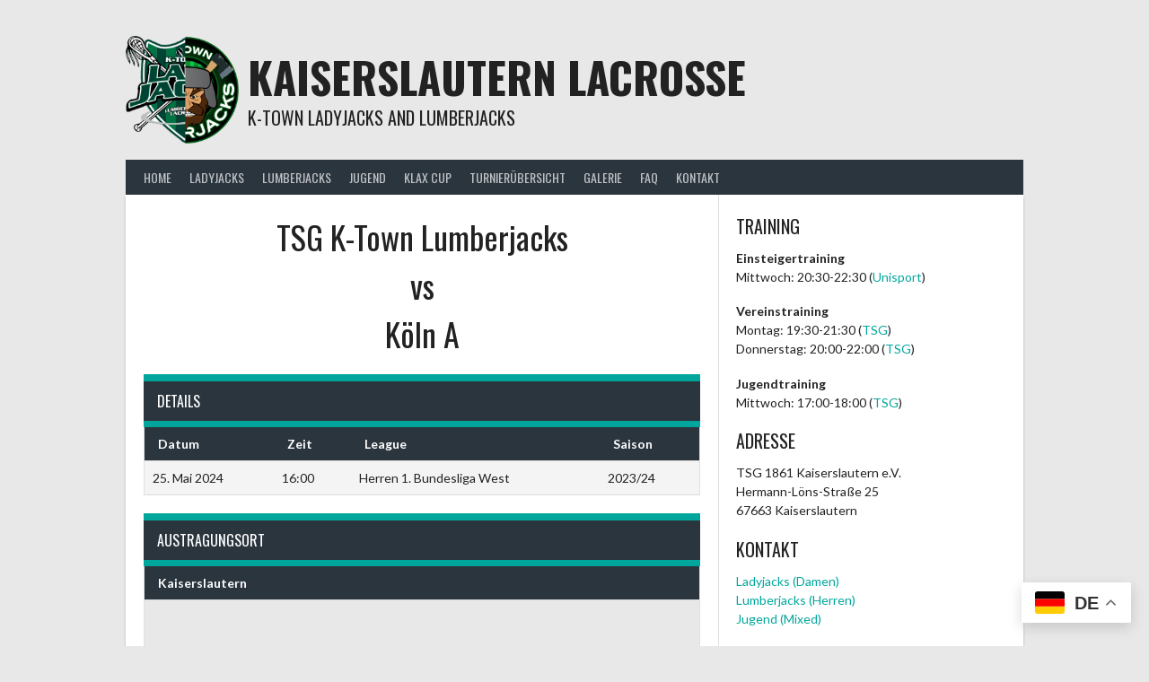

--- FILE ---
content_type: text/html; charset=UTF-8
request_url: https://kl-lax.de/event/tsg-k-town-lumberjacks-vs-koeln-a-3/
body_size: 4719
content:
<!DOCTYPE html><html lang="de"><head><meta charset="UTF-8"><meta name="viewport" content="width=device-width, initial-scale=1"><script data-cfasync="false" id="ao_optimized_gfonts_config">WebFontConfig={google:{families:["Lato:400,700,400italic,700italic","Oswald:400,700"] },classes:false, events:false, timeout:1500};</script><link rel="profile" href="http://gmpg.org/xfn/11"><link rel="pingback" href="https://kl-lax.de/xmlrpc.php"><link media="all" href="https://kl-lax.de/wp-content/cache/autoptimize/css/autoptimize_79e6b7645c6d8c853bd75ff01d1d6824.css" rel="stylesheet"><title>TSG K-Town Lumberjacks vs Köln A &#8211; Kaiserslautern Lacrosse</title><meta name='robots' content='max-image-preview:large' /><link rel='dns-prefetch' href='//use.fontawesome.com' /><link href='https://fonts.gstatic.com' crossorigin='anonymous' rel='preconnect' /><link href='https://ajax.googleapis.com' rel='preconnect' /><link href='https://fonts.googleapis.com' rel='preconnect' /><link rel="alternate" type="application/rss+xml" title="Kaiserslautern Lacrosse &raquo; Feed" href="https://kl-lax.de/feed/" /><link rel="alternate" type="application/rss+xml" title="Kaiserslautern Lacrosse &raquo; Kommentar-Feed" href="https://kl-lax.de/comments/feed/" /><link rel='stylesheet' id='dashicons-css' href='https://kl-lax.de/wp-includes/css/dashicons.min.css' type='text/css' media='all' /><link rel='stylesheet' id='font-awesome-official-css' href='https://use.fontawesome.com/releases/v5.15.4/css/all.css' type='text/css' media='all' integrity="sha384-DyZ88mC6Up2uqS4h/KRgHuoeGwBcD4Ng9SiP4dIRy0EXTlnuz47vAwmeGwVChigm" crossorigin="anonymous" /><link rel='stylesheet' id='font-awesome-official-v4shim-css' href='https://use.fontawesome.com/releases/v5.15.4/css/v4-shims.css' type='text/css' media='all' integrity="sha384-Vq76wejb3QJM4nDatBa5rUOve+9gkegsjCebvV/9fvXlGWo4HCMR4cJZjjcF6Viv" crossorigin="anonymous" /> <script type="text/javascript" src="https://kl-lax.de/wp-includes/js/jquery/jquery.min.js" id="jquery-core-js"></script> <link rel="https://api.w.org/" href="https://kl-lax.de/wp-json/" /><link rel="alternate" title="JSON" type="application/json" href="https://kl-lax.de/wp-json/wp/v2/events/4785" /><meta name="generator" content="WordPress 6.7.4" /><meta name="generator" content="SportsPress 2.7.26" /><link rel="canonical" href="https://kl-lax.de/event/tsg-k-town-lumberjacks-vs-koeln-a-3/" /><link rel="alternate" title="oEmbed (JSON)" type="application/json+oembed" href="https://kl-lax.de/wp-json/oembed/1.0/embed?url=https%3A%2F%2Fkl-lax.de%2Fevent%2Ftsg-k-town-lumberjacks-vs-koeln-a-3%2F" /><link rel="alternate" title="oEmbed (XML)" type="text/xml+oembed" href="https://kl-lax.de/wp-json/oembed/1.0/embed?url=https%3A%2F%2Fkl-lax.de%2Fevent%2Ftsg-k-town-lumberjacks-vs-koeln-a-3%2F&#038;format=xml" /><link rel="icon" href="https://kl-lax.de/wp-content/uploads/2018/09/cropped-K-Town-Lacrosse-32x32.png" sizes="32x32" /><link rel="icon" href="https://kl-lax.de/wp-content/uploads/2018/09/cropped-K-Town-Lacrosse-192x192.png" sizes="192x192" /><link rel="apple-touch-icon" href="https://kl-lax.de/wp-content/uploads/2018/09/cropped-K-Town-Lacrosse-180x180.png" /><meta name="msapplication-TileImage" content="https://kl-lax.de/wp-content/uploads/2018/09/cropped-K-Town-Lacrosse-270x270.png" /><script data-cfasync="false" id="ao_optimized_gfonts_webfontloader">(function() {var wf = document.createElement('script');wf.src='https://ajax.googleapis.com/ajax/libs/webfont/1/webfont.js';wf.type='text/javascript';wf.async='true';var s=document.getElementsByTagName('script')[0];s.parentNode.insertBefore(wf, s);})();</script></head><body class="sp_event-template-default single single-sp_event postid-4785 sportspress sportspress-page sp-has-venue sp-performance-sections--1"><div class="sp-header"></div><div id="page" class="hfeed site"> <a class="skip-link screen-reader-text" href="#content">Springe zum Inhalt</a><header id="masthead" class="site-header" role="banner"><div class="header-wrapper"><div class="header-area header-area-has-logo"><div class="header-inner"><div class="site-branding"><div class="site-identity"> <a class="site-logo" href="https://kl-lax.de/" rel="home"><noscript><img src="https://kl-lax.de/wp-content/uploads/2018/09/K-Town-Lacrosse.png" alt="Kaiserslautern Lacrosse"></noscript><img class="lazyload" src='data:image/svg+xml,%3Csvg%20xmlns=%22http://www.w3.org/2000/svg%22%20viewBox=%220%200%20210%20140%22%3E%3C/svg%3E' data-src="https://kl-lax.de/wp-content/uploads/2018/09/K-Town-Lacrosse.png" alt="Kaiserslautern Lacrosse"></a><hgroup class="site-hgroup" style="color: #222222"><h1 class="site-title"><a href="https://kl-lax.de/" rel="home">Kaiserslautern Lacrosse</a></h1><h2 class="site-description">K-Town Ladyjacks and Lumberjacks</h2></hgroup></div></div><div class="site-menu"><nav id="site-navigation" class="main-navigation" role="navigation"> <button class="menu-toggle" aria-controls="menu" aria-expanded="false"><span class="dashicons dashicons-menu"></span></button><div class="menu-topmenue-container"><ul id="menu-topmenue" class="menu"><li id="menu-item-45" class="menu-item menu-item-type-custom menu-item-object-custom menu-item-home menu-item-45"><a href="http://kl-lax.de">Home</a></li><li id="menu-item-3537" class="menu-item menu-item-type-post_type menu-item-object-page menu-item-has-children menu-item-3537"><a href="https://kl-lax.de/ladyjacks/">Ladyjacks</a><ul class="sub-menu"><li id="menu-item-220" class="menu-item menu-item-type-post_type menu-item-object-page menu-item-220"><a href="https://kl-lax.de/ladyjacks/spiele/">Spielplan &amp; Ergebnisse</a></li><li id="menu-item-2971" class="menu-item menu-item-type-post_type menu-item-object-page menu-item-2971"><a href="https://kl-lax.de/ladyjacks/regeln/">Regeln</a></li></ul></li><li id="menu-item-3543" class="menu-item menu-item-type-post_type menu-item-object-page menu-item-has-children menu-item-3543"><a href="https://kl-lax.de/lumberjacks/">Lumberjacks</a><ul class="sub-menu"><li id="menu-item-210" class="menu-item menu-item-type-post_type menu-item-object-page menu-item-210"><a href="https://kl-lax.de/lumberjacks/spiele/">Spielplan &amp; ErgebnisseSpiele</a></li><li id="menu-item-2972" class="menu-item menu-item-type-post_type menu-item-object-page menu-item-2972"><a href="https://kl-lax.de/lumberjacks/regeln/">Regeln</a></li></ul></li><li id="menu-item-4763" class="menu-item menu-item-type-post_type menu-item-object-page menu-item-4763"><a href="https://kl-lax.de/jugend/">Jugend</a></li><li id="menu-item-4735" class="menu-item menu-item-type-post_type menu-item-object-page menu-item-has-children menu-item-4735"><a href="https://kl-lax.de/klax-cup/">KLax Cup</a><ul class="sub-menu"><li id="menu-item-3751" class="menu-item menu-item-type-post_type menu-item-object-page menu-item-3751"><a href="https://kl-lax.de/klax-cup/vorjahre/ergebnisse/">Ergebnisse</a></li><li id="menu-item-2055" class="menu-item menu-item-type-post_type menu-item-object-page menu-item-2055"><a href="https://kl-lax.de/klax-cup/vorjahre/galerie/">Galerie</a></li></ul></li><li id="menu-item-715" class="menu-item menu-item-type-post_type menu-item-object-page menu-item-715"><a href="https://kl-lax.de/turnieruebersicht/">Turnierübersicht</a></li><li id="menu-item-3892" class="menu-item menu-item-type-post_type menu-item-object-page menu-item-3892"><a href="https://kl-lax.de/galerie/">Galerie</a></li><li id="menu-item-402" class="menu-item menu-item-type-post_type menu-item-object-page menu-item-402"><a href="https://kl-lax.de/faq/">FAQ</a></li><li id="menu-item-62" class="menu-item menu-item-type-post_type menu-item-object-page menu-item-62"><a href="https://kl-lax.de/kontakt/">Kontakt</a></li></ul></div></nav></div></div></div></div></header><div id="content" class="site-content"><div class="content-wrapper"><div id="primary" class="content-area content-area-right-sidebar"><main id="main" class="site-main" role="main"><article id="post-4785" class="post-4785 sp_event type-sp_event status-publish hentry sp_league-herren-1-bundesliga-west sp_season-2023-24 sp_venue-kaiserslautern"><header class="entry-header"><h1 class="entry-title">TSG K-Town Lumberjacks </br>vs</br> Köln A</h1></header><div class="entry-content"><div class="sp-section-content sp-section-content-excerpt"></div><div class="sp-section-content sp-section-content-details"><div class="sp-template sp-template-event-details"><h4 class="sp-table-caption">Details</h4><div class="sp-table-wrapper"><table class="sp-event-details sp-data-table
 sp-scrollable-table"><thead><tr><th>Datum</th><th>Zeit</th><th>League</th><th>Saison</th></tr></thead><tbody><tr class="odd"><td>25. Mai 2024</td><td>16:00</td><td>Herren 1. Bundesliga West</td><td>2023/24</td></tr></tbody></table></div></div></div><div class="sp-section-content sp-section-content-venue"><div class="sp-template sp-template-event-venue"><h4 class="sp-table-caption">Austragungsort</h4><table class="sp-data-table sp-event-venue"><thead><tr><th>Kaiserslautern</th></tr></thead><tbody><tr class="sp-event-venue-map-row"><td> <a href="https://www.google.com/maps/place/49%C2%B025%2743%22N+7%C2%B045%2728%22E/@49.42885,7.75779,15z" target="_blank"><div id="sp_openstreetmaps_container" style="width: 100%; height: 320px"></div></a> <script>// position we will use later
	var lat = 49.42885;
	var lon = 7.75779;
	// initialize map
	map = L.map('sp_openstreetmaps_container', { zoomControl:false }).setView([lat, lon], 15);
	// set map tiles source
			  		L.tileLayer('https://tile.openstreetmap.org/{z}/{x}/{y}.png', {
		  attribution: 'Map data &copy; <a href="https://www.openstreetmap.org/">OpenStreetMap</a> contributors',
		  maxZoom: 18,
		}).addTo(map);
		// add marker to the map
	marker = L.marker([lat, lon]).addTo(map);
	map.dragging.disable();
	map.touchZoom.disable();
	map.doubleClickZoom.disable();
	map.scrollWheelZoom.disable();</script> </td></tr><tr class="sp-event-venue-address-row"><td>Buchenlochstraße 75, 67663 Kaiserslautern, Deutschland</td></tr></tbody></table></div></div><div class="sp-section-content sp-section-content-results"></div><div class="sp-tab-group"></div></div></article></main></div><div id="secondary" class="widget-area widget-area-right" role="complementary"><aside id="custom_html-4" class="widget_text widget widget_custom_html"><div class="textwidget custom-html-widget"><h4>Training</h4><p> <strong>Einsteigertraining</strong><br> Mittwoch: 20:30-22:30 (<a href="https://zsgw.rptu.de/webapp/courses/62">Unisport</a>)<br></p><p> <strong>Vereinstraining</strong><br> Montag: 19:30-21:30 (<a href="http://www.tsg-kl.de/index.php/lacrosse/trainingszeiten">TSG</a>)<br> Donnerstag: 20:00-22:00 (<a href="http://www.tsg-kl.de/index.php/lacrosse/trainingszeiten">TSG</a>)</p><p> <strong>Jugendtraining</strong><br> Mittwoch: 17:00-18:00 (<a href="http://www.tsg-kl.de/index.php/lacrosse/trainingszeiten">TSG</a>)</p><h4>Adresse</h4><p> TSG 1861 Kaiserslautern e.V.<br> Hermann-Löns-Straße 25<br> 67663 Kaiserslautern</p><h4>Kontakt</h4><p> <a href="mail&#116;&#111;&#58;&#100;&#101;&#110;&#105;&#x73;&#x40;&#x6b;&#x6c;&#x2d;&#x6c;&#x61;&#x78;&#x2e;de; &#x7a;&#x61;&#x66;&#x69;&#x72;&#x61;&#x68;&#x40;&#x6b;&#x6c;&#x2d;&#x6c;&#x61;&#x78;&#x2e;&#x64;&#x65;">Ladyjacks (Damen)</a><br> <a href="&#109;&#x61;&#x69;&#108;&#x74;&#x6f;&#58;&#x66;&#x6c;&#111;&#x72;&#x69;&#97;&#x6e;&#x40;&#107;&#x6c;&#x2d;&#108;&#x61;&#x78;&#46;&#x64;&#x65;; t&#111;&#x72;&#x62;e&#110;&#64;&#x6b;&#x6c;-&#108;&#x61;&#x78;&#46;&#100;&#101;">Lumberjacks (Herren)</a><br> <a href="&#109;&#x61;&#105;&#x6c;t&#111;&#x3a;&#121;&#x6f;u&#x74;h&#64;&#x6b;&#108;&#x2d;l&#x61;&#x78;&#46;&#x64;e"> Jugend (Mixed)</a></p></div></aside><aside id="acx-social-icons-widget-3" class="widget acx-fsmi-social-icons-desc"><div id='acurax_si_simple' class='acx_fsmi_float_fix widget-acx-social-icons-widget-3-widget' style='text-align:center;'><a href='https://www.facebook.com/KaiserslauternLacrosse/' target='_blank'  title='Visit Us On Facebook'><noscript><img src='https://kl-lax.de/wp-content/plugins/floating-social-media-icon/images/themes/2/facebook.png' style='border:0px;' alt='Visit Us On Facebook' height='40px' width='40px' /></noscript><img class="lazyload" src='data:image/svg+xml,%3Csvg%20xmlns=%22http://www.w3.org/2000/svg%22%20viewBox=%220%200%2040%2040%22%3E%3C/svg%3E' data-src='https://kl-lax.de/wp-content/plugins/floating-social-media-icon/images/themes/2/facebook.png' style='border:0px;' alt='Visit Us On Facebook' height='40px' width='40px' /></a><a href='http://www.twitter.com/ktownlumberjack' target='_blank'   title='Visit Us On Twitter'><noscript><img src='https://kl-lax.de/wp-content/plugins/floating-social-media-icon/images/themes/2/twitter.png' style='border:0px;' alt='Visit Us On Twitter' height='40px' width='40px' /></noscript><img class="lazyload" src='data:image/svg+xml,%3Csvg%20xmlns=%22http://www.w3.org/2000/svg%22%20viewBox=%220%200%2040%2040%22%3E%3C/svg%3E' data-src='https://kl-lax.de/wp-content/plugins/floating-social-media-icon/images/themes/2/twitter.png' style='border:0px;' alt='Visit Us On Twitter' height='40px' width='40px' /></a><a href='https://www.instagram.com/kaiserslauternlacrosse/' target='_blank'  title='Visit Us On Instagram'><noscript><img src='https://kl-lax.de/wp-content/plugins/floating-social-media-icon/images/themes/2/instagram.png' style='border:0px;' alt='Visit Us On Instagram' height='40px' width='40px' /></noscript><img class="lazyload" src='data:image/svg+xml,%3Csvg%20xmlns=%22http://www.w3.org/2000/svg%22%20viewBox=%220%200%2040%2040%22%3E%3C/svg%3E' data-src='https://kl-lax.de/wp-content/plugins/floating-social-media-icon/images/themes/2/instagram.png' style='border:0px;' alt='Visit Us On Instagram' height='40px' width='40px' /></a></div></aside></div></div></div><footer id="colophon" class="site-footer" role="contentinfo"><div class="footer-wrapper"><div class="footer-area"><div class="footer-inner"><div id="quaternary" class="footer-widgets" role="complementary"><div class="footer-widget-region"><aside id="nav_menu-6" class="widget widget_nav_menu"><div class="menu-impressum-container"><ul id="menu-impressum" class="menu"><li id="menu-item-581" class="menu-item menu-item-type-post_type menu-item-object-page menu-item-581"><a href="https://kl-lax.de/impressum/">Impressum</a></li></ul></div></aside></div><div class="footer-widget-region"></div><div class="footer-widget-region"></div></div></div></div></div></footer></div><div class="site-info"><div class="info-wrapper"><div class="info-area"><div class="info-inner"> Made with <i class="fas fa-heartbeat"></i> by gogriebel</div></div></div></div><div class="gtranslate_wrapper" id="gt-wrapper-58535589"></div><noscript><style>.lazyload{display:none;}</style></noscript><script data-noptimize="1">window.lazySizesConfig=window.lazySizesConfig||{};window.lazySizesConfig.loadMode=1;</script><script async data-noptimize="1" src='https://kl-lax.de/wp-content/plugins/autoptimize/classes/external/js/lazysizes.min.js'></script> <script type="text/javascript" id="sportspress-js-extra">var localized_strings = {"days":"Tage","hrs":"Std.","mins":"Min.","secs":"Sek.","previous":"Zur\u00fcck","next":"Weiter"};</script> <script type="text/javascript" id="gt_widget_script_58535589-js-before">window.gtranslateSettings = /* document.write */ window.gtranslateSettings || {};window.gtranslateSettings['58535589'] = {"default_language":"de","languages":["en","de"],"url_structure":"none","detect_browser_language":1,"flag_style":"2d","wrapper_selector":"#gt-wrapper-58535589","alt_flags":{"en":"usa"},"float_switcher_open_direction":"top","switcher_horizontal_position":"right","switcher_vertical_position":"bottom","flags_location":"\/wp-content\/plugins\/gtranslate\/flags\/"};</script><script src="https://kl-lax.de/wp-content/cache/autoptimize/js/autoptimize_single_710f2dee46dab8ba9ae0de6036d9db0b.js" data-no-optimize="1" data-no-minify="1" data-gt-orig-url="/event/tsg-k-town-lumberjacks-vs-koeln-a-3/" data-gt-orig-domain="kl-lax.de" data-gt-widget-id="58535589" defer></script> <script defer src="https://kl-lax.de/wp-content/cache/autoptimize/js/autoptimize_146479cae3b0c6b329e97c01d2ecc13d.js"></script></body></html>